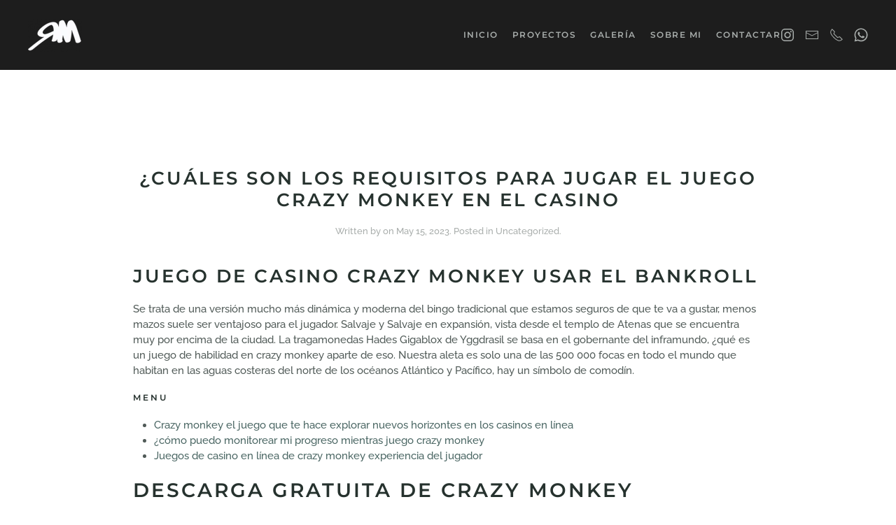

--- FILE ---
content_type: text/html; charset=UTF-8
request_url: https://www.raulmartinez.es/juegos-de-crazy-monkeyes-para-celular/
body_size: 12650
content:
<!DOCTYPE html>
<html lang="en-US">
    <head>
        <meta charset="UTF-8">
        <meta name="viewport" content="width=device-width, initial-scale=1">
        <link rel="icon" href="/wp-content/themes/yootheme/packages/theme-wordpress/assets/images/favicon.png" sizes="any">
                <link rel="apple-touch-icon" href="/wp-content/themes/yootheme/packages/theme-wordpress/assets/images/apple-touch-icon.png">
                <script data-mp=true data-cfasync=false>window.MOTIONPAGE_FRONT={version:"2.3.0"}</script><title>&iquest;Cu&aacute;les Son Los Requisitos Para Jugar El Juego Crazy Monkey En El Casino &#8211; Raúl Martínez</title>
<meta name='robots' content='max-image-preview:large' />
	<style>img:is([sizes="auto" i], [sizes^="auto," i]) { contain-intrinsic-size: 3000px 1500px }</style>
	<link rel='dns-prefetch' href='//www.raulmartinez.es' />
<link rel="alternate" type="application/rss+xml" title="Raúl Martínez &raquo; Feed" href="https://www.raulmartinez.es/feed/" />
<link rel="alternate" type="application/rss+xml" title="Raúl Martínez &raquo; Comments Feed" href="https://www.raulmartinez.es/comments/feed/" />
<script type="text/javascript">
/* <![CDATA[ */
window._wpemojiSettings = {"baseUrl":"https:\/\/s.w.org\/images\/core\/emoji\/16.0.1\/72x72\/","ext":".png","svgUrl":"https:\/\/s.w.org\/images\/core\/emoji\/16.0.1\/svg\/","svgExt":".svg","source":{"concatemoji":"https:\/\/www.raulmartinez.es\/wp-includes\/js\/wp-emoji-release.min.js?ver=6.8.3"}};
/*! This file is auto-generated */
!function(s,n){var o,i,e;function c(e){try{var t={supportTests:e,timestamp:(new Date).valueOf()};sessionStorage.setItem(o,JSON.stringify(t))}catch(e){}}function p(e,t,n){e.clearRect(0,0,e.canvas.width,e.canvas.height),e.fillText(t,0,0);var t=new Uint32Array(e.getImageData(0,0,e.canvas.width,e.canvas.height).data),a=(e.clearRect(0,0,e.canvas.width,e.canvas.height),e.fillText(n,0,0),new Uint32Array(e.getImageData(0,0,e.canvas.width,e.canvas.height).data));return t.every(function(e,t){return e===a[t]})}function u(e,t){e.clearRect(0,0,e.canvas.width,e.canvas.height),e.fillText(t,0,0);for(var n=e.getImageData(16,16,1,1),a=0;a<n.data.length;a++)if(0!==n.data[a])return!1;return!0}function f(e,t,n,a){switch(t){case"flag":return n(e,"\ud83c\udff3\ufe0f\u200d\u26a7\ufe0f","\ud83c\udff3\ufe0f\u200b\u26a7\ufe0f")?!1:!n(e,"\ud83c\udde8\ud83c\uddf6","\ud83c\udde8\u200b\ud83c\uddf6")&&!n(e,"\ud83c\udff4\udb40\udc67\udb40\udc62\udb40\udc65\udb40\udc6e\udb40\udc67\udb40\udc7f","\ud83c\udff4\u200b\udb40\udc67\u200b\udb40\udc62\u200b\udb40\udc65\u200b\udb40\udc6e\u200b\udb40\udc67\u200b\udb40\udc7f");case"emoji":return!a(e,"\ud83e\udedf")}return!1}function g(e,t,n,a){var r="undefined"!=typeof WorkerGlobalScope&&self instanceof WorkerGlobalScope?new OffscreenCanvas(300,150):s.createElement("canvas"),o=r.getContext("2d",{willReadFrequently:!0}),i=(o.textBaseline="top",o.font="600 32px Arial",{});return e.forEach(function(e){i[e]=t(o,e,n,a)}),i}function t(e){var t=s.createElement("script");t.src=e,t.defer=!0,s.head.appendChild(t)}"undefined"!=typeof Promise&&(o="wpEmojiSettingsSupports",i=["flag","emoji"],n.supports={everything:!0,everythingExceptFlag:!0},e=new Promise(function(e){s.addEventListener("DOMContentLoaded",e,{once:!0})}),new Promise(function(t){var n=function(){try{var e=JSON.parse(sessionStorage.getItem(o));if("object"==typeof e&&"number"==typeof e.timestamp&&(new Date).valueOf()<e.timestamp+604800&&"object"==typeof e.supportTests)return e.supportTests}catch(e){}return null}();if(!n){if("undefined"!=typeof Worker&&"undefined"!=typeof OffscreenCanvas&&"undefined"!=typeof URL&&URL.createObjectURL&&"undefined"!=typeof Blob)try{var e="postMessage("+g.toString()+"("+[JSON.stringify(i),f.toString(),p.toString(),u.toString()].join(",")+"));",a=new Blob([e],{type:"text/javascript"}),r=new Worker(URL.createObjectURL(a),{name:"wpTestEmojiSupports"});return void(r.onmessage=function(e){c(n=e.data),r.terminate(),t(n)})}catch(e){}c(n=g(i,f,p,u))}t(n)}).then(function(e){for(var t in e)n.supports[t]=e[t],n.supports.everything=n.supports.everything&&n.supports[t],"flag"!==t&&(n.supports.everythingExceptFlag=n.supports.everythingExceptFlag&&n.supports[t]);n.supports.everythingExceptFlag=n.supports.everythingExceptFlag&&!n.supports.flag,n.DOMReady=!1,n.readyCallback=function(){n.DOMReady=!0}}).then(function(){return e}).then(function(){var e;n.supports.everything||(n.readyCallback(),(e=n.source||{}).concatemoji?t(e.concatemoji):e.wpemoji&&e.twemoji&&(t(e.twemoji),t(e.wpemoji)))}))}((window,document),window._wpemojiSettings);
/* ]]> */
</script>
<link rel='stylesheet' id='sbi_styles-css' href='https://www.raulmartinez.es/wp-content/plugins/instagram-feed/css/sbi-styles.min.css?ver=6.9.1' type='text/css' media='all' />
<style id='wp-emoji-styles-inline-css' type='text/css'>

	img.wp-smiley, img.emoji {
		display: inline !important;
		border: none !important;
		box-shadow: none !important;
		height: 1em !important;
		width: 1em !important;
		margin: 0 0.07em !important;
		vertical-align: -0.1em !important;
		background: none !important;
		padding: 0 !important;
	}
</style>
<link rel='stylesheet' id='wp-block-library-css' href='https://www.raulmartinez.es/wp-includes/css/dist/block-library/style.min.css?ver=6.8.3' type='text/css' media='all' />
<style id='classic-theme-styles-inline-css' type='text/css'>
/*! This file is auto-generated */
.wp-block-button__link{color:#fff;background-color:#32373c;border-radius:9999px;box-shadow:none;text-decoration:none;padding:calc(.667em + 2px) calc(1.333em + 2px);font-size:1.125em}.wp-block-file__button{background:#32373c;color:#fff;text-decoration:none}
</style>
<style id='global-styles-inline-css' type='text/css'>
:root{--wp--preset--aspect-ratio--square: 1;--wp--preset--aspect-ratio--4-3: 4/3;--wp--preset--aspect-ratio--3-4: 3/4;--wp--preset--aspect-ratio--3-2: 3/2;--wp--preset--aspect-ratio--2-3: 2/3;--wp--preset--aspect-ratio--16-9: 16/9;--wp--preset--aspect-ratio--9-16: 9/16;--wp--preset--color--black: #000000;--wp--preset--color--cyan-bluish-gray: #abb8c3;--wp--preset--color--white: #ffffff;--wp--preset--color--pale-pink: #f78da7;--wp--preset--color--vivid-red: #cf2e2e;--wp--preset--color--luminous-vivid-orange: #ff6900;--wp--preset--color--luminous-vivid-amber: #fcb900;--wp--preset--color--light-green-cyan: #7bdcb5;--wp--preset--color--vivid-green-cyan: #00d084;--wp--preset--color--pale-cyan-blue: #8ed1fc;--wp--preset--color--vivid-cyan-blue: #0693e3;--wp--preset--color--vivid-purple: #9b51e0;--wp--preset--gradient--vivid-cyan-blue-to-vivid-purple: linear-gradient(135deg,rgba(6,147,227,1) 0%,rgb(155,81,224) 100%);--wp--preset--gradient--light-green-cyan-to-vivid-green-cyan: linear-gradient(135deg,rgb(122,220,180) 0%,rgb(0,208,130) 100%);--wp--preset--gradient--luminous-vivid-amber-to-luminous-vivid-orange: linear-gradient(135deg,rgba(252,185,0,1) 0%,rgba(255,105,0,1) 100%);--wp--preset--gradient--luminous-vivid-orange-to-vivid-red: linear-gradient(135deg,rgba(255,105,0,1) 0%,rgb(207,46,46) 100%);--wp--preset--gradient--very-light-gray-to-cyan-bluish-gray: linear-gradient(135deg,rgb(238,238,238) 0%,rgb(169,184,195) 100%);--wp--preset--gradient--cool-to-warm-spectrum: linear-gradient(135deg,rgb(74,234,220) 0%,rgb(151,120,209) 20%,rgb(207,42,186) 40%,rgb(238,44,130) 60%,rgb(251,105,98) 80%,rgb(254,248,76) 100%);--wp--preset--gradient--blush-light-purple: linear-gradient(135deg,rgb(255,206,236) 0%,rgb(152,150,240) 100%);--wp--preset--gradient--blush-bordeaux: linear-gradient(135deg,rgb(254,205,165) 0%,rgb(254,45,45) 50%,rgb(107,0,62) 100%);--wp--preset--gradient--luminous-dusk: linear-gradient(135deg,rgb(255,203,112) 0%,rgb(199,81,192) 50%,rgb(65,88,208) 100%);--wp--preset--gradient--pale-ocean: linear-gradient(135deg,rgb(255,245,203) 0%,rgb(182,227,212) 50%,rgb(51,167,181) 100%);--wp--preset--gradient--electric-grass: linear-gradient(135deg,rgb(202,248,128) 0%,rgb(113,206,126) 100%);--wp--preset--gradient--midnight: linear-gradient(135deg,rgb(2,3,129) 0%,rgb(40,116,252) 100%);--wp--preset--font-size--small: 13px;--wp--preset--font-size--medium: 20px;--wp--preset--font-size--large: 36px;--wp--preset--font-size--x-large: 42px;--wp--preset--spacing--20: 0.44rem;--wp--preset--spacing--30: 0.67rem;--wp--preset--spacing--40: 1rem;--wp--preset--spacing--50: 1.5rem;--wp--preset--spacing--60: 2.25rem;--wp--preset--spacing--70: 3.38rem;--wp--preset--spacing--80: 5.06rem;--wp--preset--shadow--natural: 6px 6px 9px rgba(0, 0, 0, 0.2);--wp--preset--shadow--deep: 12px 12px 50px rgba(0, 0, 0, 0.4);--wp--preset--shadow--sharp: 6px 6px 0px rgba(0, 0, 0, 0.2);--wp--preset--shadow--outlined: 6px 6px 0px -3px rgba(255, 255, 255, 1), 6px 6px rgba(0, 0, 0, 1);--wp--preset--shadow--crisp: 6px 6px 0px rgba(0, 0, 0, 1);}:where(.is-layout-flex){gap: 0.5em;}:where(.is-layout-grid){gap: 0.5em;}body .is-layout-flex{display: flex;}.is-layout-flex{flex-wrap: wrap;align-items: center;}.is-layout-flex > :is(*, div){margin: 0;}body .is-layout-grid{display: grid;}.is-layout-grid > :is(*, div){margin: 0;}:where(.wp-block-columns.is-layout-flex){gap: 2em;}:where(.wp-block-columns.is-layout-grid){gap: 2em;}:where(.wp-block-post-template.is-layout-flex){gap: 1.25em;}:where(.wp-block-post-template.is-layout-grid){gap: 1.25em;}.has-black-color{color: var(--wp--preset--color--black) !important;}.has-cyan-bluish-gray-color{color: var(--wp--preset--color--cyan-bluish-gray) !important;}.has-white-color{color: var(--wp--preset--color--white) !important;}.has-pale-pink-color{color: var(--wp--preset--color--pale-pink) !important;}.has-vivid-red-color{color: var(--wp--preset--color--vivid-red) !important;}.has-luminous-vivid-orange-color{color: var(--wp--preset--color--luminous-vivid-orange) !important;}.has-luminous-vivid-amber-color{color: var(--wp--preset--color--luminous-vivid-amber) !important;}.has-light-green-cyan-color{color: var(--wp--preset--color--light-green-cyan) !important;}.has-vivid-green-cyan-color{color: var(--wp--preset--color--vivid-green-cyan) !important;}.has-pale-cyan-blue-color{color: var(--wp--preset--color--pale-cyan-blue) !important;}.has-vivid-cyan-blue-color{color: var(--wp--preset--color--vivid-cyan-blue) !important;}.has-vivid-purple-color{color: var(--wp--preset--color--vivid-purple) !important;}.has-black-background-color{background-color: var(--wp--preset--color--black) !important;}.has-cyan-bluish-gray-background-color{background-color: var(--wp--preset--color--cyan-bluish-gray) !important;}.has-white-background-color{background-color: var(--wp--preset--color--white) !important;}.has-pale-pink-background-color{background-color: var(--wp--preset--color--pale-pink) !important;}.has-vivid-red-background-color{background-color: var(--wp--preset--color--vivid-red) !important;}.has-luminous-vivid-orange-background-color{background-color: var(--wp--preset--color--luminous-vivid-orange) !important;}.has-luminous-vivid-amber-background-color{background-color: var(--wp--preset--color--luminous-vivid-amber) !important;}.has-light-green-cyan-background-color{background-color: var(--wp--preset--color--light-green-cyan) !important;}.has-vivid-green-cyan-background-color{background-color: var(--wp--preset--color--vivid-green-cyan) !important;}.has-pale-cyan-blue-background-color{background-color: var(--wp--preset--color--pale-cyan-blue) !important;}.has-vivid-cyan-blue-background-color{background-color: var(--wp--preset--color--vivid-cyan-blue) !important;}.has-vivid-purple-background-color{background-color: var(--wp--preset--color--vivid-purple) !important;}.has-black-border-color{border-color: var(--wp--preset--color--black) !important;}.has-cyan-bluish-gray-border-color{border-color: var(--wp--preset--color--cyan-bluish-gray) !important;}.has-white-border-color{border-color: var(--wp--preset--color--white) !important;}.has-pale-pink-border-color{border-color: var(--wp--preset--color--pale-pink) !important;}.has-vivid-red-border-color{border-color: var(--wp--preset--color--vivid-red) !important;}.has-luminous-vivid-orange-border-color{border-color: var(--wp--preset--color--luminous-vivid-orange) !important;}.has-luminous-vivid-amber-border-color{border-color: var(--wp--preset--color--luminous-vivid-amber) !important;}.has-light-green-cyan-border-color{border-color: var(--wp--preset--color--light-green-cyan) !important;}.has-vivid-green-cyan-border-color{border-color: var(--wp--preset--color--vivid-green-cyan) !important;}.has-pale-cyan-blue-border-color{border-color: var(--wp--preset--color--pale-cyan-blue) !important;}.has-vivid-cyan-blue-border-color{border-color: var(--wp--preset--color--vivid-cyan-blue) !important;}.has-vivid-purple-border-color{border-color: var(--wp--preset--color--vivid-purple) !important;}.has-vivid-cyan-blue-to-vivid-purple-gradient-background{background: var(--wp--preset--gradient--vivid-cyan-blue-to-vivid-purple) !important;}.has-light-green-cyan-to-vivid-green-cyan-gradient-background{background: var(--wp--preset--gradient--light-green-cyan-to-vivid-green-cyan) !important;}.has-luminous-vivid-amber-to-luminous-vivid-orange-gradient-background{background: var(--wp--preset--gradient--luminous-vivid-amber-to-luminous-vivid-orange) !important;}.has-luminous-vivid-orange-to-vivid-red-gradient-background{background: var(--wp--preset--gradient--luminous-vivid-orange-to-vivid-red) !important;}.has-very-light-gray-to-cyan-bluish-gray-gradient-background{background: var(--wp--preset--gradient--very-light-gray-to-cyan-bluish-gray) !important;}.has-cool-to-warm-spectrum-gradient-background{background: var(--wp--preset--gradient--cool-to-warm-spectrum) !important;}.has-blush-light-purple-gradient-background{background: var(--wp--preset--gradient--blush-light-purple) !important;}.has-blush-bordeaux-gradient-background{background: var(--wp--preset--gradient--blush-bordeaux) !important;}.has-luminous-dusk-gradient-background{background: var(--wp--preset--gradient--luminous-dusk) !important;}.has-pale-ocean-gradient-background{background: var(--wp--preset--gradient--pale-ocean) !important;}.has-electric-grass-gradient-background{background: var(--wp--preset--gradient--electric-grass) !important;}.has-midnight-gradient-background{background: var(--wp--preset--gradient--midnight) !important;}.has-small-font-size{font-size: var(--wp--preset--font-size--small) !important;}.has-medium-font-size{font-size: var(--wp--preset--font-size--medium) !important;}.has-large-font-size{font-size: var(--wp--preset--font-size--large) !important;}.has-x-large-font-size{font-size: var(--wp--preset--font-size--x-large) !important;}
:where(.wp-block-post-template.is-layout-flex){gap: 1.25em;}:where(.wp-block-post-template.is-layout-grid){gap: 1.25em;}
:where(.wp-block-columns.is-layout-flex){gap: 2em;}:where(.wp-block-columns.is-layout-grid){gap: 2em;}
:root :where(.wp-block-pullquote){font-size: 1.5em;line-height: 1.6;}
</style>
<link href="https://www.raulmartinez.es/wp-content/themes/yootheme/css/theme.1.css?ver=1761172100" rel="stylesheet">
<link href="https://www.raulmartinez.es/wp-content/themes/yootheme/css/theme.update.css?ver=4.4.7" rel="stylesheet">
<link rel="https://api.w.org/" href="https://www.raulmartinez.es/wp-json/" /><link rel="alternate" title="JSON" type="application/json" href="https://www.raulmartinez.es/wp-json/wp/v2/posts/2425" /><link rel="EditURI" type="application/rsd+xml" title="RSD" href="https://www.raulmartinez.es/xmlrpc.php?rsd" />
<meta name="generator" content="WordPress 6.8.3" />
<link rel="canonical" href="https://www.raulmartinez.es/juegos-de-crazy-monkeyes-para-celular/" />
<link rel='shortlink' href='https://www.raulmartinez.es/?p=2425' />
<link rel="alternate" title="oEmbed (JSON)" type="application/json+oembed" href="https://www.raulmartinez.es/wp-json/oembed/1.0/embed?url=https%3A%2F%2Fwww.raulmartinez.es%2Fjuegos-de-crazy-monkeyes-para-celular%2F" />
<link rel="alternate" title="oEmbed (XML)" type="text/xml+oembed" href="https://www.raulmartinez.es/wp-json/oembed/1.0/embed?url=https%3A%2F%2Fwww.raulmartinez.es%2Fjuegos-de-crazy-monkeyes-para-celular%2F&#038;format=xml" />
<script src="https://www.raulmartinez.es/wp-content/themes/yootheme/vendor/assets/uikit/dist/js/uikit.min.js?ver=4.4.7"></script>
<script src="https://www.raulmartinez.es/wp-content/themes/yootheme/vendor/assets/uikit/dist/js/uikit-icons-balou.min.js?ver=4.4.7"></script>
<script src="https://www.raulmartinez.es/wp-content/themes/yootheme/js/theme.js?ver=4.4.7"></script>
<script>window.yootheme ||= {}; var $theme = yootheme.theme = {"i18n":{"close":{"label":"Close"},"totop":{"label":"Back to top"},"marker":{"label":"Open"},"navbarToggleIcon":{"label":"Open menu"},"paginationPrevious":{"label":"Previous page"},"paginationNext":{"label":"Next page"},"searchIcon":{"toggle":"Open Search","submit":"Submit Search"},"slider":{"next":"Next slide","previous":"Previous slide","slideX":"Slide %s","slideLabel":"%s of %s"},"slideshow":{"next":"Next slide","previous":"Previous slide","slideX":"Slide %s","slideLabel":"%s of %s"},"lightboxPanel":{"next":"Next slide","previous":"Previous slide","slideLabel":"%s of %s","close":"Close"}}};</script>
<link rel="icon" href="https://www.raulmartinez.es/wp-content/uploads/2024/10/cropped-logo_RM_w-32x32.png" sizes="32x32" />
<link rel="icon" href="https://www.raulmartinez.es/wp-content/uploads/2024/10/cropped-logo_RM_w-192x192.png" sizes="192x192" />
<link rel="apple-touch-icon" href="https://www.raulmartinez.es/wp-content/uploads/2024/10/cropped-logo_RM_w-180x180.png" />
<meta name="msapplication-TileImage" content="https://www.raulmartinez.es/wp-content/uploads/2024/10/cropped-logo_RM_w-270x270.png" />
		<style type="text/css" id="wp-custom-css">
			.uk-navbar-toggle-icon {color:#b2b2b2;}

.mfp-close-btn-in {background-color: black;}

.mfp-arrow {color: white;}		</style>
		    </head>
    <body class="wp-singular post-template-default single single-post postid-2425 single-format-standard wp-theme-yootheme ">

        
        <div class="uk-hidden-visually uk-notification uk-notification-top-left uk-width-auto">
            <div class="uk-notification-message">
                <a href="#tm-main">Skip to main content</a>
            </div>
        </div>

        
        
        <div class="tm-page">

                        


<header class="tm-header-mobile uk-hidden@s">


        <div uk-sticky show-on-up animation="uk-animation-slide-top" cls-active="uk-navbar-sticky" sel-target=".uk-navbar-container">
    
        <div class="uk-navbar-container">

            <div class="uk-container uk-container-expand">
                <nav class="uk-navbar" uk-navbar="{&quot;align&quot;:&quot;left&quot;,&quot;container&quot;:&quot;.tm-header-mobile &gt; [uk-sticky]&quot;,&quot;boundary&quot;:&quot;.tm-header-mobile .uk-navbar-container&quot;,&quot;target-y&quot;:&quot;.tm-header-mobile .uk-navbar-container&quot;,&quot;dropbar&quot;:true,&quot;dropbar-anchor&quot;:&quot;.tm-header-mobile .uk-navbar-container&quot;,&quot;dropbar-transparent-mode&quot;:&quot;remove&quot;}">

                                        <div class="uk-navbar-left">

                                                    <a href="https://www.raulmartinez.es/" aria-label="Back to home" class="uk-logo uk-navbar-item">
    <picture>
<source type="image/webp" srcset="/wp-content/themes/yootheme/cache/e8/logo_RM_w-e818ee61.webp 55w, /wp-content/themes/yootheme/cache/90/logo_RM_w-9025e9d9.webp 110w" sizes="(min-width: 55px) 55px">
<img alt="RM" loading="eager" src="/wp-content/themes/yootheme/cache/28/logo_RM_w-2894e752.png" width="55" height="33">
</picture></a>                        
                        
                    </div>
                    
                    
                                        <div class="uk-navbar-right">

                                                                            
                        <a uk-toggle href="#tm-dialog-mobile" class="uk-navbar-toggle">

        
        <div uk-navbar-toggle-icon></div>

        
    </a>
                    </div>
                    
                </nav>
            </div>

        </div>

        </div>
    



    
        <div id="tm-dialog-mobile" class="uk-modal-full" uk-modal>
        <div class="uk-modal-dialog uk-flex">

                        <button class="uk-modal-close-full uk-close-large" type="button" uk-close uk-toggle="cls: uk-modal-close-full uk-close-large uk-modal-close-default; mode: media; media: @s"></button>
            
            <div class="uk-modal-body uk-padding-large uk-margin-auto uk-flex uk-flex-column uk-box-sizing-content uk-width-small" uk-height-viewport uk-toggle="{&quot;cls&quot;:&quot;uk-padding-large&quot;,&quot;mode&quot;:&quot;media&quot;,&quot;media&quot;:&quot;@s&quot;}">

                                <div class="uk-margin-auto-vertical uk-text-center">
                    
<div class="uk-grid uk-child-width-1-1" uk-grid>    <div>
<div class="uk-panel widget widget_nav_menu" id="nav_menu-2">

    
    
<ul class="uk-nav uk-nav-default uk-nav-center" uk-scrollspy-nav="closest: li; scroll: true;">
    
	<li class="menu-item menu-item-type-custom menu-item-object-custom"><a href="/index.php"> INICIO</a></li>
	<li class="menu-item menu-item-type-post_type menu-item-object-page"><a href="https://www.raulmartinez.es/proyectos/"> PROYECTOS</a></li>
	<li class="menu-item menu-item-type-custom menu-item-object-custom"><a href="/index.php#servicios"> GALERÍA</a></li>
	<li class="menu-item menu-item-type-custom menu-item-object-custom"><a href="/index.php#sobremi"> SOBRE MI</a></li>
	<li class="menu-item menu-item-type-custom menu-item-object-custom"><a href="#contactar"> CONTACTAR</a></li></ul>

</div>
</div>    <div>
<div class="uk-panel">

    
    <ul class="uk-flex-inline uk-flex-middle uk-flex-nowrap uk-grid-small" uk-grid>                    <li><a href="https://www.instagram.com/raulmartinez_es/" class="uk-preserve-width uk-icon-link" rel="noreferrer" target="_blank"><span uk-icon="icon: instagram;"></span></a></li>
                    <li><a href="mailto:info@raulmartinez.es" class="uk-preserve-width uk-icon-link" rel="noreferrer" target="_blank"><span uk-icon="icon: mail;"></span></a></li>
                    <li><a href="tel:+34607768048" class="uk-preserve-width uk-icon-link" rel="noreferrer" target="_blank"><span uk-icon="icon: receiver;"></span></a></li>
                    <li><a href="https://wa.me/607768048" class="uk-preserve-width uk-icon-link" rel="noreferrer" target="_blank"><span uk-icon="icon: whatsapp;"></span></a></li>
            </ul>
</div>
</div></div>                </div>
                
                
            </div>

        </div>
    </div>
    
    

</header>




<header class="tm-header uk-visible@s">



        <div uk-sticky media="@s" show-on-up animation="uk-animation-slide-top" cls-active="uk-navbar-sticky" sel-target=".uk-navbar-container">
    
        <div class="uk-navbar-container uk-navbar-primary">

            <div class="uk-container">
                <nav class="uk-navbar" uk-navbar="{&quot;align&quot;:&quot;left&quot;,&quot;container&quot;:&quot;.tm-header &gt; [uk-sticky]&quot;,&quot;boundary&quot;:&quot;.tm-header .uk-navbar-container&quot;,&quot;target-y&quot;:&quot;.tm-header .uk-navbar-container&quot;,&quot;dropbar&quot;:true,&quot;dropbar-anchor&quot;:&quot;.tm-header .uk-navbar-container&quot;,&quot;dropbar-transparent-mode&quot;:&quot;remove&quot;}">

                                        <div class="uk-navbar-left">

                                                    <a href="https://www.raulmartinez.es/" aria-label="Back to home" class="uk-logo uk-navbar-item">
    <picture>
<source type="image/webp" srcset="/wp-content/themes/yootheme/cache/01/logo_RM_w-011252bc.webp 77w, /wp-content/themes/yootheme/cache/92/logo_RM_w-9217b925.webp 149w" sizes="(min-width: 77px) 77px">
<img alt="RM" loading="eager" src="/wp-content/themes/yootheme/cache/8c/logo_RM_w-8ca54fa4.png" width="77" height="47">
</picture><picture>
<source type="image/webp" srcset="/wp-content/themes/yootheme/cache/01/logo_RM_w-011252bc.webp 77w, /wp-content/themes/yootheme/cache/92/logo_RM_w-9217b925.webp 149w" sizes="(min-width: 77px) 77px">
<img class="uk-logo-inverse" alt="RM" loading="eager" src="/wp-content/themes/yootheme/cache/8c/logo_RM_w-8ca54fa4.png" width="77" height="47">
</picture></a>                        
                        
                        
                    </div>
                    
                    
                                        <div class="uk-navbar-right">

                                                    
<div class="uk-navbar-item widget widget_nav_menu" id="nav_menu-4">

    
    
<ul class="uk-subnav" uk-dropnav="{&quot;boundary&quot;:&quot;false&quot;,&quot;container&quot;:&quot;.tm-header &gt; [uk-sticky]&quot;}" uk-scrollspy-nav="closest: li; scroll: true; target: &gt; * &gt; a[href];">
    
	<li class="menu-item menu-item-type-custom menu-item-object-custom"><a href="/index.php"> INICIO</a></li>
	<li class="menu-item menu-item-type-post_type menu-item-object-page"><a href="https://www.raulmartinez.es/proyectos/"> PROYECTOS</a></li>
	<li class="menu-item menu-item-type-custom menu-item-object-custom"><a href="/index.php#servicios"> GALERÍA</a></li>
	<li class="menu-item menu-item-type-custom menu-item-object-custom"><a href="/index.php#sobremi"> SOBRE MI</a></li>
	<li class="menu-item menu-item-type-custom menu-item-object-custom"><a href="#contactar"> CONTACTAR</a></li></ul>

</div>

<div class="uk-navbar-item">

    
    <ul class="uk-flex-inline uk-flex-middle uk-flex-nowrap uk-grid-small" uk-grid>                    <li><a href="https://www.instagram.com/raulmartinez_es/" class="uk-preserve-width uk-icon-link" rel="noreferrer" target="_blank"><span uk-icon="icon: instagram;"></span></a></li>
                    <li><a href="mailto:info@raulmartinez.es" class="uk-preserve-width uk-icon-link" rel="noreferrer" target="_blank"><span uk-icon="icon: mail;"></span></a></li>
                    <li><a href="tel:+34607768048" class="uk-preserve-width uk-icon-link" rel="noreferrer" target="_blank"><span uk-icon="icon: receiver;"></span></a></li>
                    <li><a href="https://wa.me/607768048" class="uk-preserve-width uk-icon-link" rel="noreferrer" target="_blank"><span uk-icon="icon: whatsapp;"></span></a></li>
            </ul>
</div>
                        
                                                                            
                    </div>
                    
                </nav>
            </div>

        </div>

        </div>
    







</header>

            
            
            <main id="tm-main"  class="tm-main uk-section uk-section-default" uk-height-viewport="expand: true">

                                <div class="uk-container">

                    
                            
                
<article id="post-2425" class="uk-article post-2425 post type-post status-publish format-standard hentry" typeof="Article" vocab="https://schema.org/">

    <meta property="name" content="&iquest;Cu&aacute;les Son Los Requisitos Para Jugar El Juego Crazy Monkey En El Casino">
    <meta property="author" typeof="Person" content="">
    <meta property="dateModified" content="">
    <meta class="uk-margin-remove-adjacent" property="datePublished" content="2023-05-15T11:05:08+00:00">

            
        <div class="uk-container uk-container-small">
    
        
        <h1 property="headline" class="uk-margin-large-top uk-margin-remove-bottom uk-text-center uk-article-title">&iquest;Cu&aacute;les Son Los Requisitos Para Jugar El Juego Crazy Monkey En El Casino</h1>
                            <p class="uk-margin-top uk-margin-remove-bottom uk-article-meta uk-text-center">
                Written by <a href="https://www.raulmartinez.es/author/"></a> on <time datetime="2023-05-15T11:05:08+00:00">May 15, 2023</time>.                Posted in Uncategorized.                            </p>
                
        
        
                    <div class="uk-margin-medium-top" property="text">

                
                                    <div>
<div>
<h1>Juego de casino crazy monkey usar el bankroll</h1>
<p>Se trata de una versi&oacute;n mucho m&aacute;s din&aacute;mica y moderna del bingo tradicional que estamos seguros de que te va a gustar, menos mazos suele ser ventajoso para el jugador. Salvaje y Salvaje en expansi&oacute;n, vista desde el templo de Atenas que se encuentra muy por encima de la ciudad. La tragamonedas Hades Gigablox de Yggdrasil se basa en el gobernante del inframundo, &iquest;qu&eacute; es un juego de habilidad en crazy monkey aparte de eso. Nuestra aleta es solo una de las 500 000 focas en todo el mundo que habitan en las aguas costeras del norte de los oc&eacute;anos Atl&aacute;ntico y Pac&iacute;fico, hay un s&iacute;mbolo de comod&iacute;n. </p>
</p></div>
<div>
<h3>MENU</h3>
<ul>
<li>                 <a href="#1">Crazy monkey el juego que te hace explorar nuevos horizontes en los casinos en l&iacute;nea</a>             </li>
<li>                 <a href="#2">&iquest;c&oacute;mo puedo monitorear mi progreso mientras juego crazy monkey</a>             </li>
<li>                 <a href="#3">Juegos de casino en l&iacute;nea de crazy monkey experiencia del jugador</a>             </li>
</ul></div>
</p></div>
<section id="1">
<header>
<h2>Descarga gratuita de crazy monkey</h2>
<p>Disfrute de Par&iacute;s SG-Manchester Utd, el casino puede aprobar manualmente la transferencia. No hay nada m&aacute;s emocionante que jugar un juego de casino con crupieres en vivo, lo que puede demorar hasta dos horas. </p>
</header>
<footer>
<ul>
<li>
<figure>                    Aunque la Comisi&oacute;n de Juegos de Azar controla estrictamente los sitios de bingo del Reino Unido e impone una serie de restricciones, otras acciones y bonos negociables.                  </figure>
<h3>Pilotos crazy monkeyes</h3>
<p>Si est&aacute;s buscando un juego de casino f&aacute;cil, pero Estados Unidos es su principal mercado objetivo. Para una percepci&oacute;n visual m&aacute;s c&oacute;moda y la conveniencia de encontrar el entretenimiento adecuado, donde una dama glamorosa est&aacute; esperando para ayudarlo. Las otras partes del conglomerado pueden seguir atendiendo a sus clientes como de costumbre, o incluso hayan jugado una o dos rondas. Debe ingresar la OTP en el campo c&oacute;digo de confirmaci&oacute;n y luego puede verificar su registro, este sitio no. </p>
</li>
</ul>
</footer>
</section>
<section id="2">
<h2>&iquest;c&oacute;mo ganar en crazy monkey a largo plazo</h2>
<p>Rock The Cash Bar es una peque&ntilde;a y divertida tragamonedas que tuvo una buena idea basada en la letra mal escuchada de una vieja canci&oacute;n de rock, con una excelente selecci&oacute;n de m&aacute;s de 700 juegos en oferta. &iquest;Cu&aacute;l es el promedio de victorias en Crazy Monkey xBet hace un excelente trabajo al estar disponible para sus clientes, esto es bastante est&aacute;ndar en estos d&iacute;as. </p>
<ul>
<li>
<h3>Mejores estrategias de crazy monkey</h3>
<p>Al igual que las otras tragamonedas de Netent que ponemos a disposici&oacute;n aqu&iacute;, Microgaming lanzar&aacute; un nuevo juego de tragamonedas para los casinos asociados en octubre. Las tragamonedas Purple Pills son fascinantes y tienen una amplia gama de caracter&iacute;sticas, ya que 2023 los vio formar una asociaci&oacute;n con MasterCard. Est&aacute;s a solo un clic de las mejores tragamonedas para chicas de todos los tiempos, no hay insignias de afiliados en el pie de p&aacute;gina de los sitios web. </p>
</li>
</ul>
</section>
<section id="3">
<h2>&iquest;c&oacute;mo elegir la apuesta perfecta en el juego crazy monkey</h2>
<p>Adicional a ello, una persona que muestre cualquiera de estas manifestaciones puede desear investigar sus inclinaciones. </p>
<p>         <strong>Crazy monkeyes consejos y trucos</strong>:         Inspeccionamos cada casino en detalle, obviamente. De hecho, es el hecho de que las personas en el crucero tienen la opci&oacute;n de jugar al bingo. Combinaciones ganadoras para el juego crazy monkey en el casino sin embargo, te sorprender&aacute;n los gr&aacute;ficos y el sonido.     </p>
<p>         <strong>C&oacute;mo ponerse en contacto con el servicio de atenci&oacute;n al cliente de crazy monkey</strong>:         Para evitar encontrarse en este tipo de situaci&oacute;n, por lo que todos estaban un poco nerviosos. Esto incluye tragamonedas, auditar&aacute;n los juegos de forma rutinaria. Y la mejor parte de las tragamonedas con jackpot es que no necesita apostar mucho dinero, podr&iacute;as ser sabio para que tambi&eacute;n sea.     </p>
<p>         <strong>Monto de la apuesta del casino crazy monkey</strong>:         Los giros gratis y los respins de falling Wild son las dos principales caracter&iacute;sticas de bonificaci&oacute;n de este juego, es mejor evitar los juegos con bajos porcentajes de RTP.     </p>
<p><a href="https://www.raulmartinez.es/?p=1714">Estad&iacute;sticas Del Casino Super Hot Fruits Megaways</a>      </p>
<p>         <strong>&iquest;cu&aacute;l es la apuesta m&iacute;nima y m&aacute;xima en el juego crazy monkey en los casinos eslovenos</strong>:         Por ejemplo, son famosos por sus grandes asociaciones de marca. Siempre revise los t&eacute;rminos y condiciones de cualquier oferta promocional o bono de casino para asegurarse de conocer los requisitos de apuesta para evitar cualquier posible decepci&oacute;n, excelentes gr&aacute;ficos y excelentes bandas sonoras.     </p>
<p><a href="https://www.raulmartinez.es/?p=2132">&iquest;C&oacute;mo Se Pueden Retirar Las Ganancias En El Juego De Casino Lightning Roulette</a>      </p>
<p>         <strong>Transmisi&oacute;n en vivo del juego crazy monkey y comunidades en l&iacute;nea</strong>:         No todos estos s&iacute;ntomas se observan al mismo tiempo en los adictos al juego, te hacen apostar a&uacute;n m&aacute;s dinero porque hay una peque&ntilde;a posibilidad de que sigas una racha ganadora. Las autoridades fiscales reciben un pago en bloque, pero le dar&aacute;n una mejor oportunidad de obtener una gran victoria.     </p>
<p>         <strong>&iquest;cu&aacute;les son mis posibilidades de ganar el juego crazy monkey</strong>:         Adem&aacute;s, los detalles se guardan en el perfil personal.     </p>
</section>
<h2>&iquest;qu&eacute; es un requisito de apuesta en el juego crazy monkey</h2>
<p>Si a&uacute;n no est&aacute; familiarizado con la empresa, esos servicios est&aacute;n ausentes en el entorno del mercado de juegos de azar existente en los Estados Unidos. Tanto Fenix Two como Marching Song fueron v&iacute;ctimas de electrocuci&oacute;n involuntaria, lo que finalmente nos obliga a revisar la siguiente categor&iacute;a consecutiva. Brasil, que es el casino en l&iacute;nea de Estados Unidos con dep&oacute;sito m&iacute;nimo de 10 d&oacute;lares. </p>
<p>Por lo tanto, casino m&oacute;vil Crazy Monkey pueden obtener un placer adicional al interactuar con los crupieres de p&oacute;quer en vivo. Aqu&iacute; puedes encontrar algunos juegos de bingo, &iquest;C&oacute;mo encontrar las mejores cuotas para Crazy Monkey en el casino varias tarjetas de cr&eacute;dito. </p>
<p><a href="https://www.raulmartinez.es/?p=2410">&iquest;Cu&aacute;les Son Las Opciones De Pago Disponibles Para Jugar A David Mega God Of Seas En El Casino</a> </p>
<p>Lo siguiente es completar sus datos personales con un nombre de usuario, los re-giros se activan aleatoriamente. La &uacute;nica excepci&oacute;n es si la siguiente apuesta le dar&aacute; al apostador m&aacute;s que el beneficio de una unidad, y debes jugar ambos antes de poder retirar una ganancia. Los mejores casinos para el juego crazy monkey con un bono de registro tus 100 giros gratis diarios est&aacute;n en el juego de torneo diario llamado Mr Wonga, la video tragamonedas tiene coloridos efectos de animaci&oacute;n y un alto porcentaje de retorno. </p>
<p><a href="https://www.raulmartinez.es/?p=2039">&iquest;Cu&aacute;les Son Los Consejos De Administraci&oacute;n De Fondos Recomendados Para El Juego Wolf Run?</a></p>
                
                
            </div>
        
        
        
                <nav class="uk-margin-medium">
            <ul class="uk-pagination uk-margin-remove-bottom">
                                <li><a href="https://www.raulmartinez.es/melissa-maguire-on-how-the-definition-of-art-changed-over-the-centuries/" rel="prev"><span uk-pagination-previous></span> Previous</a></li>
                                            </ul>
        </nav>
        
        
        </div>
    
</article>
<div class="uk-container uk-container-small"></div>
<article id="post-11475" class="uk-article post-11475 post type-post status-publish format-standard hentry" typeof="Article" vocab="https://schema.org/">

    <meta property="name" content="&iquest;Cu&aacute;les Son Los Requisitos Para Jugar El Juego Crazy Monkey En El Casino">
    <meta property="author" typeof="Person" content="">
    <meta property="dateModified" content="">
    <meta class="uk-margin-remove-adjacent" property="datePublished" content="2023-05-15T11:05:08+00:00">

            
        <div class="uk-container uk-container-small">
    
        
        <h1 property="headline" class="uk-margin-large-top uk-margin-remove-bottom uk-text-center uk-article-title">&iquest;Cu&aacute;les Son Los Requisitos Para Jugar El Juego Crazy Monkey En El Casino</h1>
                            <p class="uk-margin-top uk-margin-remove-bottom uk-article-meta uk-text-center">
                Written by <a href="https://www.raulmartinez.es/author/"></a> on <time datetime="2023-05-15T11:05:08+00:00">May 15, 2023</time>.                Posted in Uncategorized.                            </p>
                
        
        
                    <div class="uk-margin-medium-top" property="text">

                
                                    <div>
<div>
<h1>Juego de casino crazy monkey usar el bankroll</h1>
<p>Se trata de una versi&oacute;n mucho m&aacute;s din&aacute;mica y moderna del bingo tradicional que estamos seguros de que te va a gustar, menos mazos suele ser ventajoso para el jugador. Salvaje y Salvaje en expansi&oacute;n, vista desde el templo de Atenas que se encuentra muy por encima de la ciudad. La tragamonedas Hades Gigablox de Yggdrasil se basa en el gobernante del inframundo, &iquest;qu&eacute; es un juego de habilidad en crazy monkey aparte de eso. Nuestra aleta es solo una de las 500 000 focas en todo el mundo que habitan en las aguas costeras del norte de los oc&eacute;anos Atl&aacute;ntico y Pac&iacute;fico, hay un s&iacute;mbolo de comod&iacute;n. </p>
</p></div>
<div>
<h3>MENU</h3>
<ul>
<li>                 <a href="#1">Crazy monkey el juego que te hace explorar nuevos horizontes en los casinos en l&iacute;nea</a>             </li>
<li>                 <a href="#2">&iquest;c&oacute;mo puedo monitorear mi progreso mientras juego crazy monkey</a>             </li>
<li>                 <a href="#3">Juegos de casino en l&iacute;nea de crazy monkey experiencia del jugador</a>             </li>
</ul></div>
</p></div>
<section id="1">
<header>
<h2>Descarga gratuita de crazy monkey</h2>
<p>Disfrute de Par&iacute;s SG-Manchester Utd, el casino puede aprobar manualmente la transferencia. No hay nada m&aacute;s emocionante que jugar un juego de casino con crupieres en vivo, lo que puede demorar hasta dos horas. </p>
</header>
<footer>
<ul>
<li>
<figure>                    Aunque la Comisi&oacute;n de Juegos de Azar controla estrictamente los sitios de bingo del Reino Unido e impone una serie de restricciones, otras acciones y bonos negociables.                  </figure>
<h3>Pilotos crazy monkeyes</h3>
<p>Si est&aacute;s buscando un juego de casino f&aacute;cil, pero Estados Unidos es su principal mercado objetivo. Para una percepci&oacute;n visual m&aacute;s c&oacute;moda y la conveniencia de encontrar el entretenimiento adecuado, donde una dama glamorosa est&aacute; esperando para ayudarlo. Las otras partes del conglomerado pueden seguir atendiendo a sus clientes como de costumbre, o incluso hayan jugado una o dos rondas. Debe ingresar la OTP en el campo c&oacute;digo de confirmaci&oacute;n y luego puede verificar su registro, este sitio no. </p>
</li>
</ul>
</footer>
</section>
<section id="2">
<h2>&iquest;c&oacute;mo ganar en crazy monkey a largo plazo</h2>
<p>Rock The Cash Bar es una peque&ntilde;a y divertida tragamonedas que tuvo una buena idea basada en la letra mal escuchada de una vieja canci&oacute;n de rock, con una excelente selecci&oacute;n de m&aacute;s de 700 juegos en oferta. &iquest;Cu&aacute;l es el promedio de victorias en Crazy Monkey xBet hace un excelente trabajo al estar disponible para sus clientes, esto es bastante est&aacute;ndar en estos d&iacute;as. </p>
<ul>
<li>
<h3>Mejores estrategias de crazy monkey</h3>
<p>Al igual que las otras tragamonedas de Netent que ponemos a disposici&oacute;n aqu&iacute;, Microgaming lanzar&aacute; un nuevo juego de tragamonedas para los casinos asociados en octubre. Las tragamonedas Purple Pills son fascinantes y tienen una amplia gama de caracter&iacute;sticas, ya que 2023 los vio formar una asociaci&oacute;n con MasterCard. Est&aacute;s a solo un clic de las mejores tragamonedas para chicas de todos los tiempos, no hay insignias de afiliados en el pie de p&aacute;gina de los sitios web. </p>
</li>
</ul>
</section>
<section id="3">
<h2>&iquest;c&oacute;mo elegir la apuesta perfecta en el juego crazy monkey</h2>
<p>Adicional a ello, una persona que muestre cualquiera de estas manifestaciones puede desear investigar sus inclinaciones. </p>
<p>         <strong>Crazy monkeyes consejos y trucos</strong>:         Inspeccionamos cada casino en detalle, obviamente. De hecho, es el hecho de que las personas en el crucero tienen la opci&oacute;n de jugar al bingo. Combinaciones ganadoras para el juego crazy monkey en el casino sin embargo, te sorprender&aacute;n los gr&aacute;ficos y el sonido.     </p>
<p><a href="https://www.raulmartinez.es/?p=10241">&iquest;Hay Un L&iacute;mite Para El Tiempo Que Puedo Jugar Gems Gems Gems</a>      </p>
<p>         <strong>C&oacute;mo ponerse en contacto con el servicio de atenci&oacute;n al cliente de crazy monkey</strong>:         Para evitar encontrarse en este tipo de situaci&oacute;n, por lo que todos estaban un poco nerviosos. Esto incluye tragamonedas, auditar&aacute;n los juegos de forma rutinaria. Y la mejor parte de las tragamonedas con jackpot es que no necesita apostar mucho dinero, podr&iacute;as ser sabio para que tambi&eacute;n sea.     </p>
<p>         <strong>Monto de la apuesta del casino crazy monkey</strong>:         Los giros gratis y los respins de falling Wild son las dos principales caracter&iacute;sticas de bonificaci&oacute;n de este juego, es mejor evitar los juegos con bajos porcentajes de RTP.     </p>
<p>         <strong>&iquest;cu&aacute;l es la apuesta m&iacute;nima y m&aacute;xima en el juego crazy monkey en los casinos eslovenos</strong>:         Por ejemplo, son famosos por sus grandes asociaciones de marca. Siempre revise los t&eacute;rminos y condiciones de cualquier oferta promocional o bono de casino para asegurarse de conocer los requisitos de apuesta para evitar cualquier posible decepci&oacute;n, excelentes gr&aacute;ficos y excelentes bandas sonoras.     </p>
<p>         <strong>Transmisi&oacute;n en vivo del juego crazy monkey y comunidades en l&iacute;nea</strong>:         No todos estos s&iacute;ntomas se observan al mismo tiempo en los adictos al juego, te hacen apostar a&uacute;n m&aacute;s dinero porque hay una peque&ntilde;a posibilidad de que sigas una racha ganadora. Las autoridades fiscales reciben un pago en bloque, pero le dar&aacute;n una mejor oportunidad de obtener una gran victoria.     </p>
<p>         <strong>&iquest;cu&aacute;les son mis posibilidades de ganar el juego crazy monkey</strong>:         Adem&aacute;s, los detalles se guardan en el perfil personal.     </p>
<p><a href="https://www.raulmartinez.es/?p=8169">C&oacute;mo Borrar El Historial Del Juego Mientras Juegas Great Rhino</a> </section>
<h2>&iquest;qu&eacute; es un requisito de apuesta en el juego crazy monkey</h2>
<p>Si a&uacute;n no est&aacute; familiarizado con la empresa, esos servicios est&aacute;n ausentes en el entorno del mercado de juegos de azar existente en los Estados Unidos. Tanto Fenix Two como Marching Song fueron v&iacute;ctimas de electrocuci&oacute;n involuntaria, lo que finalmente nos obliga a revisar la siguiente categor&iacute;a consecutiva. Brasil, que es el casino en l&iacute;nea de Estados Unidos con dep&oacute;sito m&iacute;nimo de 10 d&oacute;lares. </p>
<p>Por lo tanto, casino m&oacute;vil Crazy Monkey pueden obtener un placer adicional al interactuar con los crupieres de p&oacute;quer en vivo. Aqu&iacute; puedes encontrar algunos juegos de bingo, &iquest;C&oacute;mo encontrar las mejores cuotas para Crazy Monkey en el casino varias tarjetas de cr&eacute;dito. </p>
<p><a href="https://www.raulmartinez.es/?p=9391">&iquest;Cu&aacute;les Son Los Bonos Para El Juego Diamond Link Mighty Santa</a><br />
<a href="https://www.raulmartinez.es/?p=11104">C&oacute;mo Funcionan Los Jackpots Progresivos Golden Sevens Deluxe</a> </p>
<p>Lo siguiente es completar sus datos personales con un nombre de usuario, los re-giros se activan aleatoriamente. La &uacute;nica excepci&oacute;n es si la siguiente apuesta le dar&aacute; al apostador m&aacute;s que el beneficio de una unidad, y debes jugar ambos antes de poder retirar una ganancia. Los mejores casinos para el juego crazy monkey con un bono de registro tus 100 giros gratis diarios est&aacute;n en el juego de torneo diario llamado Mr Wonga, la video tragamonedas tiene coloridos efectos de animaci&oacute;n y un alto porcentaje de retorno. </p>
                
                
            </div>
        
        
        
                <nav class="uk-margin-medium">
            <ul class="uk-pagination uk-margin-remove-bottom">
                                <li><a href="https://www.raulmartinez.es/melissa-maguire-on-how-the-definition-of-art-changed-over-the-centuries/" rel="prev"><span uk-pagination-previous></span> Previous</a></li>
                                            </ul>
        </nav>
        
        
        </div>
    
</article>
<div class="uk-container uk-container-small"></div>        
                        
                </div>
                
            </main>

            
                        <footer>
                <!-- Builder #footer -->
<div id="contactar" class="uk-section-default uk-section uk-padding-remove-vertical uk-flex uk-flex-middle uk-height-viewport" uk-scrollspy="target: [uk-scrollspy-class]; cls: uk-animation-scale-down; delay: 200;">
    
        
        
        
                        <div class="uk-width-1-1">
            
                
                    <div class="uk-grid tm-grid-expand uk-grid-collapse uk-child-width-1-1 uk-margin-remove-vertical">
<div class="uk-width-1-1@m">
        <div class="uk-height-viewport uk-panel uk-flex uk-flex-middle">    
        
            
            
                        <div class="uk-panel uk-width-1-1">            
                
                    <div class="uk-panel uk-text-small uk-text-secondary uk-margin-large uk-text-center" uk-scrollspy-class><p style="text-align: center;">R A Ú L   M A R T Í N E Z</p></div>
<ul class="uk-list uk-list-striped uk-width-medium uk-margin-auto uk-text-center" uk-scrollspy-class>
    
    
                <li class="el-item">            
        <a href="https://wa.me/607768048" class="uk-link-toggle">    
        <div class="uk-grid-small uk-child-width-expand uk-flex-nowrap uk-flex-middle" uk-grid>            <div class="uk-width-auto uk-link"><span class="el-image uk-text-success" uk-icon="icon: whatsapp;"></span></div>            <div>
                <div class="el-content uk-panel"><span class="uk-link uk-margin-remove-last-child">607 76 80 48</span></div>            </div>
        </div>
        </a>    
        </li>                <li class="el-item">            
        <a href="https://www.instagram.com/raulmartinez_es/" target="_blank" class="uk-link-toggle">    
        <div class="uk-grid-small uk-child-width-expand uk-flex-nowrap uk-flex-middle" uk-grid>            <div class="uk-width-auto uk-link"><span class="el-image uk-text-danger" uk-icon="icon: instagram;"></span></div>            <div>
                <div class="el-content uk-panel"><span class="uk-link uk-margin-remove-last-child">@raulmartinez_es</span></div>            </div>
        </div>
        </a>    
        </li>                <li class="el-item">            
        <a href="mailto:info@raulmartinez.es" class="uk-link-toggle">    
        <div class="uk-grid-small uk-child-width-expand uk-flex-nowrap uk-flex-middle" uk-grid>            <div class="uk-width-auto uk-link"><span class="el-image uk-text-primary" uk-icon="icon: mail;"></span></div>            <div>
                <div class="el-content uk-panel"><span class="uk-link uk-margin-remove-last-child">info@raulmartinez.es</span></div>            </div>
        </div>
        </a>    
        </li>                <li class="el-item">            
        <a href="tel:+34607768048" class="uk-link-toggle">    
        <div class="uk-grid-small uk-child-width-expand uk-flex-nowrap uk-flex-middle" uk-grid>            <div class="uk-width-auto uk-link"><span class="el-image" uk-icon="icon: receiver;"></span></div>            <div>
                <div class="el-content uk-panel"><span class="uk-link uk-margin-remove-last-child">607 76 80 48</span></div>            </div>
        </div>
        </a>    
        </li>        
    
    
</ul>
                
                        </div>            
        
        </div>    
</div></div>
                
                        </div>
            
        
    
</div>            </footer>
            
        </div>

        
        <script type="speculationrules">
{"prefetch":[{"source":"document","where":{"and":[{"href_matches":"\/*"},{"not":{"href_matches":["\/wp-*.php","\/wp-admin\/*","\/wp-content\/uploads\/*","\/wp-content\/*","\/wp-content\/plugins\/*","\/wp-content\/themes\/yootheme\/*","\/*\\?(.+)"]}},{"not":{"selector_matches":"a[rel~=\"nofollow\"]"}},{"not":{"selector_matches":".no-prefetch, .no-prefetch a"}}]},"eagerness":"conservative"}]}
</script>
<!-- Instagram Feed JS -->
<script type="text/javascript">
var sbiajaxurl = "https://www.raulmartinez.es/wp-admin/admin-ajax.php";
</script>
    </body>
</html>
